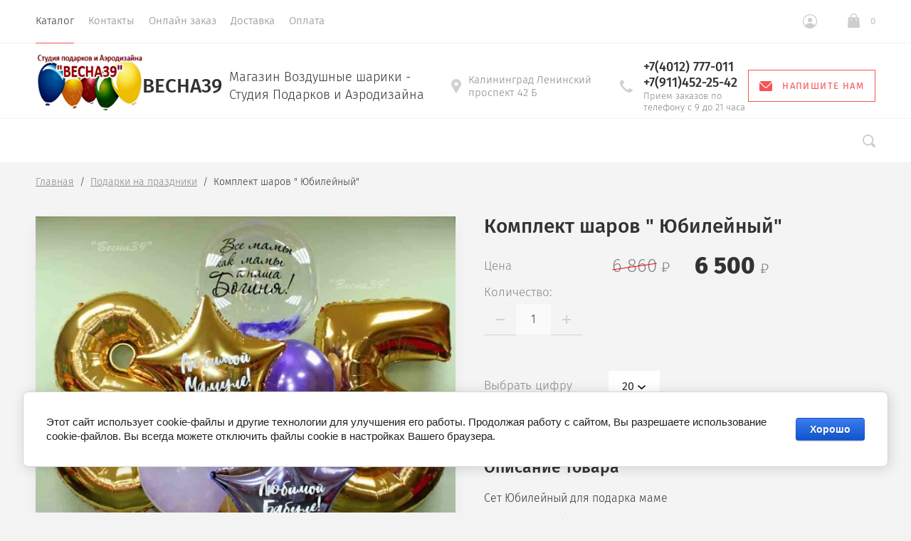

--- FILE ---
content_type: text/html; charset=utf-8
request_url: https://vesna39.ru/magazin/product/set-yubileynyy
body_size: 18178
content:

			<!doctype html>
<html lang="ru">
<head>
	<meta charset="utf-8">
	<meta name="robots" content="" />
	<title>Воздушные шары на Юбилей Маме</title>
<!-- assets.top -->
<meta property="og:title" content="Воздушные шары на Юбилей маме">
<meta name="twitter:title" content="Воздушные шары на Юбилей маме">
<meta property="og:description" content="Воздушные шары на Юбилей маме, с цифрами и поздравлением на шарах">
<meta name="twitter:description" content="Воздушные шары на Юбилей маме, с цифрами и поздравлением на шарах">
<meta property="og:image" content="https://vesna39.ru/thumb/2/GjmA_cclfTZvM6lzNjhN3Q/350r350/d/vozdushnyye_shary_na_yubiley.jpg">
<meta name="twitter:image" content="https://vesna39.ru/thumb/2/GjmA_cclfTZvM6lzNjhN3Q/350r350/d/vozdushnyye_shary_na_yubiley.jpg">
<meta property="og:image:type" content="image/jpeg">
<meta property="og:image:width" content="350">
<meta property="og:image:height" content="350">
<meta property="og:type" content="website">
<meta property="og:url" content="https://vesna39.ru/magazin/product/set-yubileynyy">
<meta property="og:site_name" content="Магазин Воздушные шары и Студия подарка Весна39">
<meta property="fb:admins" content="https://www.facebook.com/Nadezda.Vesna39">
<meta property="fb:pages" content="https://www.facebook.com/StudioVesna39">
<meta property="vk:app_id" content="https://vk.com/vesna39">
<meta name="twitter:site" content="https://twitter.com/vesna391">
<meta name="twitter:card" content="summary">
<!-- /assets.top -->

	<meta name="description" content="Комплект воздушных шаров на Юбилей маме, шарики на 85 лет с цифрами, Красивые воздушные шары в подарок на 85 лет женщине. Воздушные шары для украшения Юбилея. Воздушные шары Калининград">
	<meta name="keywords" content="Воздушные шары на Юбилей, воздушные шары на 85 лет, воздушные шары маме на Юбилей, шарики для украшения Юбилея, Воздушные шары маме с цифпами, воздушные шары Калининград">
	<meta name="SKYPE_TOOLBAR" content="SKYPE_TOOLBAR_PARSER_COMPATIBLE">
	<meta name="viewport" content="width=device-width, initial-scale=1.0, maximum-scale=1.0, user-scalable=no">
	<meta name="format-detection" content="telephone=no">
	<meta http-equiv="x-rim-auto-match" content="none">
			
	<link rel="preload" href="/t/v473/images/theme1/theme.min.css" as="style">
	<link rel="preload" href="/t/v473/images/css/site.addons.scss.css" as="style">
	<link rel="preload" href="/g/libs/jquery/1.10.2/jquery.min.js" as="script">
	
	<!--<link rel="stylesheet" href="/t/v473/images/css/theme.scss.css">-->
    <meta name="google-site-verification" content="ficJpOkO_pof0wV7WBFDbxwI2OVbiD38AHBzgNSFh-Q" />
<meta name="yandex-verification" content="6529fec0978b9bbc" />
<meta name="google-site-verification" content="ficJpOkO_pof0wV7WBFDbxwI2OVbiD38AHBzgNSFh-Q" />
<meta name='wmail-verification' content='c35fc19f815a613bfac14e5ebbd77310' />

            <!-- 46b9544ffa2e5e73c3c971fe2ede35a5 -->
            <script src='/shared/s3/js/lang/ru.js'></script>
            <script src='/shared/s3/js/common.min.js'></script>
        <link rel='stylesheet' type='text/css' href='/shared/s3/css/calendar.css' /><link rel='stylesheet' type='text/css' href='/shared/highslide-4.1.13/highslide.min.css'/>
<script type='text/javascript' src='/shared/highslide-4.1.13/highslide.packed.js'></script>
<script type='text/javascript'>
hs.graphicsDir = '/shared/highslide-4.1.13/graphics/';
hs.outlineType = null;
hs.showCredits = false;
hs.lang={cssDirection:'ltr',loadingText:'Загрузка...',loadingTitle:'Кликните чтобы отменить',focusTitle:'Нажмите чтобы перенести вперёд',fullExpandTitle:'Увеличить',fullExpandText:'Полноэкранный',previousText:'Предыдущий',previousTitle:'Назад (стрелка влево)',nextText:'Далее',nextTitle:'Далее (стрелка вправо)',moveTitle:'Передвинуть',moveText:'Передвинуть',closeText:'Закрыть',closeTitle:'Закрыть (Esc)',resizeTitle:'Восстановить размер',playText:'Слайд-шоу',playTitle:'Слайд-шоу (пробел)',pauseText:'Пауза',pauseTitle:'Приостановить слайд-шоу (пробел)',number:'Изображение %1/%2',restoreTitle:'Нажмите чтобы посмотреть картинку, используйте мышь для перетаскивания. Используйте клавиши вперёд и назад'};</script>
<link rel="icon" href="/favicon.png" type="image/png">

<!--s3_require-->
<link rel="stylesheet" href="/g/basestyle/1.0.1/user/user.css" type="text/css"/>
<link rel="stylesheet" href="/g/basestyle/1.0.1/cookie.message/cookie.message.css" type="text/css"/>
<link rel="stylesheet" href="/g/basestyle/1.0.1/user/user.blue.css" type="text/css"/>
<script type="text/javascript" src="/g/basestyle/1.0.1/user/user.js" async></script>
<link rel="stylesheet" href="/g/basestyle/1.0.1/cookie.message/cookie.message.blue.css" type="text/css"/>
<script type="text/javascript" src="/g/basestyle/1.0.1/cookie.message/cookie.message.js" async></script>
<!--/s3_require-->

	<script src="/g/libs/jquery/1.10.2/jquery.min.js"></script>
		<link rel="stylesheet" href="/g/css/styles_articles_tpl.css">
<meta name="google-site-verification" content="ficJpOkO_pof0wV7WBFDbxwI2OVbiD38AHBzgNSFh-Q" />
<meta name="yandex-verification" content="6529fec0978b9bbc" />
<meta name="google-site-verification" content="ficJpOkO_pof0wV7WBFDbxwI2OVbiD38AHBzgNSFh-Q" />
<meta name='wmail-verification' content='c35fc19f815a613bfac14e5ebbd77310' />

            <!-- 46b9544ffa2e5e73c3c971fe2ede35a5 -->
            <script src='/shared/s3/js/lang/ru.js'></script>
            <script src='/shared/s3/js/common.min.js'></script>
        <link rel='stylesheet' type='text/css' href='/shared/s3/css/calendar.css' /><link rel='stylesheet' type='text/css' href='/shared/highslide-4.1.13/highslide.min.css'/>
<script type='text/javascript' src='/shared/highslide-4.1.13/highslide.packed.js'></script>
<script type='text/javascript'>
hs.graphicsDir = '/shared/highslide-4.1.13/graphics/';
hs.outlineType = null;
hs.showCredits = false;
hs.lang={cssDirection:'ltr',loadingText:'Загрузка...',loadingTitle:'Кликните чтобы отменить',focusTitle:'Нажмите чтобы перенести вперёд',fullExpandTitle:'Увеличить',fullExpandText:'Полноэкранный',previousText:'Предыдущий',previousTitle:'Назад (стрелка влево)',nextText:'Далее',nextTitle:'Далее (стрелка вправо)',moveTitle:'Передвинуть',moveText:'Передвинуть',closeText:'Закрыть',closeTitle:'Закрыть (Esc)',resizeTitle:'Восстановить размер',playText:'Слайд-шоу',playTitle:'Слайд-шоу (пробел)',pauseText:'Пауза',pauseTitle:'Приостановить слайд-шоу (пробел)',number:'Изображение %1/%2',restoreTitle:'Нажмите чтобы посмотреть картинку, используйте мышь для перетаскивания. Используйте клавиши вперёд и назад'};</script>
<link rel="icon" href="/favicon.png" type="image/png">

<!--s3_require-->
<link rel="stylesheet" href="/g/basestyle/1.0.1/user/user.css" type="text/css"/>
<link rel="stylesheet" href="/g/basestyle/1.0.1/cookie.message/cookie.message.css" type="text/css"/>
<link rel="stylesheet" href="/g/basestyle/1.0.1/user/user.blue.css" type="text/css"/>
<script type="text/javascript" src="/g/basestyle/1.0.1/user/user.js" async></script>
<link rel="stylesheet" href="/g/basestyle/1.0.1/cookie.message/cookie.message.blue.css" type="text/css"/>
<script type="text/javascript" src="/g/basestyle/1.0.1/cookie.message/cookie.message.js" async></script>
<!--/s3_require-->
				
		
		
		
			<link rel="stylesheet" type="text/css" href="/g/shop2v2/default/css/theme.less.css">		
			<script type="text/javascript" src="/g/printme.js"></script>
		<script type="text/javascript" src="/g/shop2v2/default/js/tpl.js"></script>
		<script type="text/javascript" src="/g/shop2v2/default/js/baron.min.js"></script>
		
			<script type="text/javascript" src="/g/shop2v2/default/js/shop2.2.js"></script>
		
	<script type="text/javascript">shop2.init({"productRefs": {"293519686":{"vybrat_cifru":{"94966206":["342562886"]}}},"apiHash": {"getPromoProducts":"c03d5eef3f105cf411247efd0d1593fe","getSearchMatches":"b53ef3eb29ffcd4df109481b560de1c4","getFolderCustomFields":"e06ed727a23ec67c645818d7a476aa41","getProductListItem":"e81780c8fca6987f6fe17600597a00c4","cartAddItem":"a65c9110674ffc1ec00847cf4f0a3d24","cartRemoveItem":"4d314e12b6bf20e78eeeb50940980e39","cartUpdate":"eda149d11bd05379bcfb4298b0bd70d8","cartRemoveCoupon":"70a5e2cc18863ebf03df3af7ceaafc3d","cartAddCoupon":"27f97c7c376b51aa3f4059aaf4dec1a2","deliveryCalc":"be117f9d888144c296849518f762e44c","printOrder":"2c28ea5a100824b5977cfa4b080bfb96","cancelOrder":"6de86836791bfe7c10f8e0314a0e1c01","cancelOrderNotify":"64fa3f065ffe376a20431e6f09f876ae","repeatOrder":"3ba1bf2be86233433e97b74ce0a3f46f","paymentMethods":"05e15104ad84d072e7f934dcfdff8cb4","compare":"62c16b8c38419dd10e13bc818fc7f536"},"hash": null,"verId": 474533,"mode": "product","step": "","uri": "/magazin","IMAGES_DIR": "/d/","my": {"show_sections":true,"lazy_load_subpages":false,"new_alias":"New!","special_alias":"Sale!","price_fa_rouble":true,"buy_alias":"\u0412 \u043a\u043e\u0440\u0437\u0438\u043d\u0443","show_rating_sort":true,"hide_article":true},"shop2_cart_order_payments": 3,"cf_margin_price_enabled": 0,"maps_yandex_key":"","maps_google_key":""});</script>
<style type="text/css">.product-item-thumb {width: 312px;}.product-item-thumb .product-image, .product-item-simple .product-image {height: 312px;width: 312px;}.product-item-thumb .product-amount .amount-title {width: 216px;}.product-item-thumb .product-price {width: 262px;}.shop2-product .product-side-l {width: 200px;}.shop2-product .product-image {height: 190px;width: 200px;}.shop2-product .product-thumbnails li {width: 56px;height: 56px;}</style>
		<!--<script src="/t/v473/images/plugins.global.js"></script>-->
	
	<link rel="stylesheet" href="/t/v473/images/css/site.addons.scss.css">
	
        <link rel="stylesheet" href="/t/v473/images/theme1/theme.min.css">
	<script src="/g/libs/equalheightresponsive/1.6/equalheightresponsive.min.js" charset="utf-8"></script>
 
    <script>
  (function(i,s,o,g,r,a,m){i['GoogleAnalyticsObject']=r;i[r]=i[r]||function(){
  (i[r].q=i[r].q||[]).push(arguments)},i[r].l=1*new Date();a=s.createElement(o),
  m=s.getElementsByTagName(o)[0];a.async=1;a.src=g;m.parentNode.insertBefore(a,m)
  })(window,document,'script','https://www.google-analytics.com/analytics.js','ga');

  ga('create', 'UA-69821524-1', 'auto');
  ga('send', 'pageview');

     </script>
     
     
     
     
     
     	<script>
     	
     		window.setTimeout(function() {
			    $('.header_bottom').removeClass('page_load_styles');
			}, 4000);
			
			$(function(){
		      $('.tiles_wrap__left .tile_in_wrap').equalHeightResponsive();
		    });
 			
     		
     		
     	</script>
     
     
     
     <link rel="stylesheet" href="/t/v473/images/css/site_addons.scss.css">
</head>
<body>
	
	<div class="site-wrapper st-container" id="st-container">
		<div class="site_wrap_in ">
		<header role="banner" class="site-header">
			<div class="header_top">
				<div class="header_top__left_wrap">
											<nav class="menu-top-wrapper">
							<ul class="menu-top menu flex-menu"><li class="opened active"><a href="/" >Каталог</a></li><li><a href="/kontakty" >Контакты</a></li><li><a href="/mailus" >Онлайн заказ</a></li><li><a href="/dostavka-podarkov" >Доставка</a></li><li><a href="/oplata" >Оплата</a></li></ul>      
						</nav>    
										<div data-effect="st-effect-1" class="button">
						<div></div>
						<div></div>
						<div></div>
					</div>
				</div>
				<div class="header_top__right_wrap">
					<div class="shop2-block login-form">
	<div class="block-title">
		<span>&nbsp;</span>
	</div>
	<div class="block-body">
					<form method="post" action="/users">
				<strong>Кабинет</strong>
				<input type="hidden" name="mode" value="login" />
				<div class="row">
					<label class="field text"><input type="text" placeholder="Логин" name="login" id="login" tabindex="1" value="" /></label>
				</div>
				<div class="row">
					<label class="field password"><input type="password" placeholder="Пароль" name="password" id="password" tabindex="2" value="" /></label>
				</div>
				<div class="button-wrap"><button type="submit" class="signin-btn" tabindex="3">Войти</button></div>
			<re-captcha data-captcha="recaptcha"
     data-name="captcha"
     data-sitekey="6LcNwrMcAAAAAOCVMf8ZlES6oZipbnEgI-K9C8ld"
     data-lang="ru"
     data-rsize="invisible"
     data-type="image"
     data-theme="light"></re-captcha></form>
			<div class="clear-container"></div>
			<p>
				<a href="/users/register" class="register">Регистрация</a>
				<a href="/users/forgot_password" class="forgot">Забыли пароль?</a>
			</p>
						<div class="g-auth__row g-auth__social-min">
								



				
						<div class="g-form-field__title"><b>Также Вы можете войти через:</b></div>
			<div class="g-social">
																												<div class="g-social__row">
								<a href="/users/hauth/start/vkontakte?return_url=/magazin/product/set-yubileynyy" class="g-social__item g-social__item--vk-large" rel="nofollow">Vkontakte</a>
							</div>
																
			</div>
			
		
	
			<div class="g-auth__personal-note">
									
			
							Я выражаю <a href="/users/agreement" target="_blank">согласие на передачу и обработку персональных данных</a> в соответствии с <a href="/users/policy" target="_blank">политикой конфиденциальности</a>
					</div>
				</div>
						</div>
</div>				<div class="cart-wrapper">
					<div class="cart-block-btn   "><span class="cart-total-amount">0</span></div>
											<div class="cart-block-in">
							<div class="cart-in empty" id="shop2-cart-preview">
	<div class="cart-block">
		<div class="cart_title2">Корзина</div>
		<ul></ul>
		<div class="information-cart">
			<div class="information-cart-in">
				<div class="cart-total-amount"><div class="title">Товаров:</div><span>0</span></div>
				<div class="cart-total-sum"><div class="title">На сумму:</div>0 <span class="rouble"></span></div>
			</div>
		</div>
		<div class="cart-block-bot">
			<a href="/magazin/cart" id="shop2-cart-preview" class="cart-link btn-variant1">Оформить</a>
			<a href="/magazin?mode=cart&action=cleanup" class="remove-all-cart-poruduct">Очистить</a>
		</div>
	</div>
</div>						</div>
									</div>
			</div>
		</div>

		<div class="header_middle">
			<div class="header_middle__left_wrap">
				<a class="logo-top" href="//vesna39.ru">
										<img style="margin-bottom: 10px;" src=/thumb/2/xgorPmetooLyc3kLDLs1RA/150r295/d/vesna39_logo.png  alt="">
										<div class="name">Весна39</div>
					<div class="activity">Магазин Воздушные шарики - Студия Подарков и Аэродизайна</div>
				</a>
			</div>
			<div class="header_middle__right_wrap">
				<div class="contacts_wrap">
									<div class="address">
					<svg 
						xmlns="http://www.w3.org/2000/svg"
						xmlns:xlink="http://www.w3.org/1999/xlink"
						width="14px" height="20px">
						<path fill-rule="evenodd"  fill="rgb(209, 209, 209)"
						d="M7.001,0.000 C3.141,0.000 -0.000,3.085 -0.000,6.876 C-0.000,8.029 0.299,9.169 0.864,10.181 C0.875,10.205 0.887,10.229 0.900,10.252 L6.449,19.688 C6.563,19.881 6.773,20.000 7.000,20.000 C7.227,20.000 7.438,19.881 7.551,19.688 L13.100,10.252 C13.113,10.230 13.124,10.209 13.133,10.186 C13.701,9.173 14.000,8.029 14.000,6.876 C14.000,3.085 10.860,0.000 7.001,0.000 ZM7.001,9.375 C5.594,9.375 4.454,8.256 4.454,6.876 C4.454,5.494 5.594,4.375 7.001,4.375 C8.408,4.375 9.546,5.494 9.546,6.876 C9.546,8.256 8.408,9.375 7.001,9.375 Z"/>
					</svg>
					<div>Калининград Ленинский проспект 42 Б</div>
				</div>
													<div class="phone">
						<svg 
							xmlns="http://www.w3.org/2000/svg"
							xmlns:xlink="http://www.w3.org/1999/xlink"
							width="18px" height="18px">
							<path fill-rule="evenodd"  fill="rgb(209, 209, 209)"
							d="M17.980,14.516 C17.942,14.365 17.844,14.237 17.707,14.161 L13.857,12.018 C13.612,11.882 13.303,11.947 13.135,12.171 C11.869,13.852 11.479,14.279 10.851,14.285 C9.449,14.285 3.708,8.531 3.708,7.134 C3.717,6.531 4.142,6.132 5.823,4.865 C6.048,4.696 6.113,4.388 5.977,4.143 L3.833,0.292 C3.758,0.157 3.629,0.057 3.478,0.020 C3.327,-0.018 3.168,0.009 3.037,0.094 C2.121,0.683 -0.007,2.260 -0.007,4.135 L-0.007,4.214 C-0.010,5.309 -0.020,8.220 4.878,13.116 C9.763,18.001 12.721,18.001 13.694,18.001 L13.863,18.001 C15.736,18.001 17.314,15.873 17.906,14.958 C17.991,14.827 18.017,14.667 17.980,14.516 Z"/>
						</svg>
						<div class="phone_in">
															<a href="tel:+7(4012) 777-011"><span>+7(4012) 777-011</span></a>
															<a href="tel:+7(911)452-25-42"><span>+7(911)452-25-42</span></a>
														<div class="free_call">Прием заказов по телефону с 9 до 21 часа</div>
						</div>
						
					</div>
						<a href="#" class="callback">
			<svg 
			xmlns="http://www.w3.org/2000/svg"
			xmlns:xlink="http://www.w3.org/1999/xlink"
			width="18px" height="14px">
			<path fill-rule="evenodd" d="M16.313,14.000 L1.688,14.000 C0.757,14.000 -0.000,13.246 -0.000,12.320 L-0.000,1.985 L6.782,8.691 L6.848,8.748 C7.519,9.245 8.141,9.576 9.000,9.576 C9.861,9.576 10.484,9.243 11.154,8.743 L18.000,1.983 L18.000,12.320 C18.000,13.246 17.243,14.000 16.313,14.000 ZM9.000,8.344 C8.542,8.344 8.191,8.202 7.622,7.785 L0.383,0.627 C0.693,0.247 1.159,-0.000 1.688,-0.000 L16.313,-0.000 C16.840,-0.000 17.307,0.247 17.617,0.627 L10.379,7.782 C9.810,8.202 9.459,8.344 9.000,8.344 Z"/>
		</svg>
		<div>Напишите нам</div>
	</a>
	
				</div>
						<div class="form_wrap_fixed">
			<div class="form_in">
				<div class="close_form">
					<div></div>
					<div></div>
				</div>
				<div class="form_inputs_wrap">
					<div class="form_wrap_in">
						<div class="tpl-anketa" data-api-url="/-/x-api/v1/public/?method=form/postform&param[form_id]=7590406" data-api-type="form">
	<div class="title">Напишите нам</div>			<form method="post" action="/" data-s3-anketa-id="7590406">
		<input type="hidden" name="params[placeholdered_fields]" value="1" />
		<input type="hidden" name="form_id" value="7590406">
		<input type="hidden" name="tpl" value="global:form.minimal-2.2.74.tpl">
									        <div class="tpl-field type-text field-required">
                                          <div class="field-value">
                                    <input required  type="text" size="30" maxlength="100" value="" name="d[0]" placeholder="Имя *" />
	            	            	          </div>
	        </div>
	        						        <div class="tpl-field type-text field-required">
                                          <div class="field-value">
                                    <input required  type="text" size="30" maxlength="100" value="" name="d[1]" placeholder="E-mail *" />
	            	            	          </div>
	        </div>
	        						        <div class="tpl-field type-text field-required">
                                          <div class="field-value">
                                    <input required  type="text" size="30" maxlength="100" value="" name="d[2]" placeholder="Телефон *" />
	            	            	          </div>
	        </div>
	        						        <div class="tpl-field type-textarea">
                                          <div class="field-value">
                  	            	<textarea  cols="50" rows="7" name="d[3]" placeholder="Сообщение"></textarea>
	            	            	          </div>
	        </div>
	        		
		
		<div class="tpl-field tpl-field-button">
			<button type="submit" class="tpl-form-button">Отправить</button>
		</div>

		<re-captcha data-captcha="recaptcha"
     data-name="captcha"
     data-sitekey="6LcNwrMcAAAAAOCVMf8ZlES6oZipbnEgI-K9C8ld"
     data-lang="ru"
     data-rsize="invisible"
     data-type="image"
     data-theme="light"></re-captcha></form>
					</div>
					</div>
				</div>
			</div>
		</div>
	</div>
</div>
<div class="header_bottom page_load_styles">
	<div class="header_bottom__left_wrap">
		<nav class="st-menu st-effect-1">
			<div class="header_top">
				<div class="header_top__left_wrap">
					<div class="menu_closer">
						<div></div>
						<div></div>
						<div></div>
					</div>
				</div>
				<div class="header_top__right_wrap">
					<div class="flex_fix_wrapper">
						<div class="shop2-block login-form">
	<div class="block-title">
		<span>&nbsp;</span>
	</div>
	<div class="block-body">
					<form method="post" action="/users">
				<strong>Кабинет</strong>
				<input type="hidden" name="mode" value="login" />
				<div class="row">
					<label class="field text"><input type="text" placeholder="Логин" name="login" id="login" tabindex="1" value="" /></label>
				</div>
				<div class="row">
					<label class="field password"><input type="password" placeholder="Пароль" name="password" id="password" tabindex="2" value="" /></label>
				</div>
				<div class="button-wrap"><button type="submit" class="signin-btn" tabindex="3">Войти</button></div>
			<re-captcha data-captcha="recaptcha"
     data-name="captcha"
     data-sitekey="6LcNwrMcAAAAAOCVMf8ZlES6oZipbnEgI-K9C8ld"
     data-lang="ru"
     data-rsize="invisible"
     data-type="image"
     data-theme="light"></re-captcha></form>
			<div class="clear-container"></div>
			<p>
				<a href="/users/register" class="register">Регистрация</a>
				<a href="/users/forgot_password" class="forgot">Забыли пароль?</a>
			</p>
						<div class="g-auth__row g-auth__social-min">
								



				
						<div class="g-form-field__title"><b>Также Вы можете войти через:</b></div>
			<div class="g-social">
																												<div class="g-social__row">
								<a href="/users/hauth/start/vkontakte?return_url=/magazin/product/set-yubileynyy" class="g-social__item g-social__item--vk-large" rel="nofollow">Vkontakte</a>
							</div>
																
			</div>
			
		
	
			<div class="g-auth__personal-note">
									
			
							Я выражаю <a href="/users/agreement" target="_blank">согласие на передачу и обработку персональных данных</a> в соответствии с <a href="/users/policy" target="_blank">политикой конфиденциальности</a>
					</div>
				</div>
						</div>
</div>						<div class="menu_closer"></div>
					</div>
				</div>
			</div>
			 
			
			
							<ul class="menu-top clearfix">
															
											<li class="has-child"><a class="menu_link" href="/magazin/folder/podarki-na-den-rozhdeniya">Наборы шаров на День рождения!</a>
																													
										
																							<ul class="level-2 folderEmpty">
																	
																								
																	<li ><a href="/magazin/folder/podarok-muzhchine">для Мужчины</a>
										
										
																							</li>
																							
																	<li ><a href="/magazin/folder/podarok-zhenshchine">для Женщины</a>
										
										
																							</li>
																							
																	<li ><a href="/magazin/folder/devushke">для Девушки</a>
										
										
																							</li>
																							
																	<li class="has-child"><a href="/magazin/folder/podarki-dlya-detey">для Детей</a>
										
										
																							<ul class="level-3 folderEmpty">
																								
																	<li ><a href="/magazin/folder/dlya-devochki">Девочке</a>
										
										
																							</li>
																							
																	<li ><a href="/magazin/folder/dlya-malchika">Мальчику</a>
										
										
																							</li>
																							
																	<li ><a href="/magazin/folder/vybor-geroya">выбор Героя</a>
										
										
																							</li>
															</ul></li>
															</ul></li>
																							
											<li class=""><a class="menu_link" href="/magazin/folder/podarki-na-14-fevralya">14 февраля Воздушные шары</a>
																													
										
																							</li>
																							
											<li class=""><a class="menu_link" href="/magazin/folder/na-23-fevralya">Воздушные шары на 23 февраля</a>
																													
										
																							</li>
																							
											<li class="has-child"><a class="menu_link" href="/magazin/folder/gelievye-shariki">Гелиевые шары</a>
																													
										
																							<ul class="level-2 folderEmpty">
																	
																								
																	<li ><a href="/magazin/folder/svetoshariki">Светящиеся шары</a>
										
										
																							</li>
															</ul></li>
																							
											<li class=""><a class="menu_link" href="/magazin/folder/tsvety-i-bukety">Цветы и Букеты из шаров</a>
																													
										
																							</li>
																							
											<li class=""><a class="menu_link" href="/magazin/folder/figury-iz-vozdushnyh-sharov">Фигуры из шаров</a>
																													
										
																							</li>
																							
											<li class=""><a class="menu_link" href="/magazin/folder/oblako-sharov">Фонтаны из шаров</a>
																													
										
																							</li>
																							
											<li class=""><a class="menu_link" href="/magazin/folder/falgirovannye-shariki">Фольгированные шарики</a>
																													
										
																							</li>
																							
											<li class="has-child"><a class="menu_link" href="/magazin/folder/vypiska-iz-rod-doma">Шарики на Выписку из род дома</a>
																													
										
																							<ul class="level-2 folderEmpty">
																	
																								
																	<li ><a href="/magazin/folder/ukrashenie-avto">Украшение Авто шариками</a>
										
										
																							</li>
																							
																	<li ><a href="/magazin/folder/nakleyki-dlya-avto-na-vypisku">Наклейки для авто на выписку</a>
										
										
																							</li>
															</ul></li>
																							
											<li class=""><a class="menu_link" href="/magazin/folder/korobki">Коробка с шариками Сюрприз</a>
																													
										
																							</li>
																							
											<li class=""><a class="menu_link" href="/magazin/folder/oformlyaem-svadby">Оформление Свадьбы</a>
																													
										
																							</li>
																							
											<li class="has-child"><a class="menu_link" href="/magazin/folder/cifry-iz-vozdushnyh-sharov">Шары Цифры</a>
																													
										
																							<ul class="level-2 folderEmpty">
																	
																								
																	<li ><a href="/magazin/folder/tsifry-i-bukvy-iz-sharov">Цифры и Буквы из шаров</a>
										
										
																							</li>
																							
																	<li ><a href="/magazin/folder/tsifry-i-bukvy-iz-folgi">Шары цифры фольга</a>
										
										
																							</li>
															</ul></li>
																							
											<li class="has-child"><a class="menu_link" href="/magazin/folder/podarki">Подарки на праздники</a>
																													
										
																							<ul class="level-2 folderEmpty">
																	
																								
																	<li ><a href="/magazin/folder/uchitelyu">Шарики для Учителя</a>
										
										
																							</li>
																							
																	<li ><a href="/magazin/folder/kitayskie-nebesnye-fonariki">Китайские фонарики</a>
										
										
																							</li>
															</ul></li>
																							
											<li class="has-child"><a class="menu_link" href="/magazin/folder/korporativnoe-i-ulichnoe-oformlenie">Оформление шарами</a>
																													
										
																							<ul class="level-2 folderEmpty">
																	
																								
																	<li ><a href="/oformleniye-vypusknogo-v-shkole">Выпускной в школе</a>
										
										
																							</li>
																							
																	<li ><a href="/magazin/folder/girlyandy-i-arki-iz-sharov">Гирлянды и Арки из воздушных шаров</a>
										
										
																							</li>
																							
																	<li ><a href="/magazin/folder/fotozony">Фотозоны</a>
										
										
																							</li>
																							
																	<li ><a href="/magazin-1">Шарики на Девичник</a>
										
										
																							</li>
																							
																	<li ><a href="/magazin/folder/detskie-prazdniki">Детские праздники</a>
										
										
																							</li>
																							
																	<li ><a href="/oformleniye-vypusknogo-v-detskom-sadu">Выпускной в Детском саду</a>
										
										
																							</li>
															</ul></li>
																							
											<li class=""><a class="menu_link" href="/magazin/folder/logotipy-i-nadpisi-na-sharakh">Шары с Логотипом и Надписью</a>
																													
										
																							</li>
																							
											<li class=""><a class="menu_link" href="/magazin/folder/bolshiye-shary">Большие шары</a>
																													
										
										
					</li></ul>
					
											
		</nav> 
	</div>
	<div class="header_bottom__right_wrap">
		<div class="form_wrapper">
				<div class="form_opener"></div>
				<form action="/search" class="search_form" method="get">
					<input name="search" type="text"  class="search-text" onBlur="this.value=this.value==''?'Поиск по сайту':this.value;" onFocus="this.value=this.value=='Поиск по сайту'?'':this.value;" value="Поиск по сайту" />
					<input type="submit" class="search-button" value="" />
					<a href="#" class="big_opener"></a>
				<re-captcha data-captcha="recaptcha"
     data-name="captcha"
     data-sitekey="6LcNwrMcAAAAAOCVMf8ZlES6oZipbnEgI-K9C8ld"
     data-lang="ru"
     data-rsize="invisible"
     data-type="image"
     data-theme="light"></re-captcha></form> 
				
				
					
    
<div class="shop2-block search-form ">
	<div class="block_title">
		<strong>Расширенный поиск</strong>
	</div>
	<div class="block-body">
		<form action="/magazin/search" enctype="multipart/form-data">
			<input type="hidden" name="sort_by" value=""/>
			
							<div class="row">
					<div class="row-title">Цена </div>
					<div class="price_wrap">
						<label><span>от</span><input name="s[price][min]" type="text" size="5" class="small" value="" /></label>
					<label><span>до</span><input name="s[price][max]" type="text" size="5" class="small" value="" /></label>
					</div>
				</div>
			
							<div class="row">
					<label class="row-title" for="shop2-name">Название:</label>
					<input type="text" name="s[name]" size="20" id="shop2-name" value="" />
				</div>
			
			
							<div class="row">
					<label class="row-title" for="shop2-text">Текст:</label>
					<input type="text" name="search_text" size="20" id="shop2-text"  value="" />
				</div>
			
			
							<div class="row">
					<div class="row-title">Выберите категорию:</div>
					<select name="s[folder_id]" id="s[folder_id]">
						<option value="">Все</option>
																											                            <option value="238804406" >
	                                 Наборы шаров на День рождения!
	                            </option>
	                        														                            <option value="238617806" >
	                                &raquo; для Мужчины
	                            </option>
	                        														                            <option value="238897806" >
	                                &raquo; для Женщины
	                            </option>
	                        														                            <option value="237337806" >
	                                &raquo; для Девушки
	                            </option>
	                        														                            <option value="239166606" >
	                                &raquo; для Детей
	                            </option>
	                        														                            <option value="293447100" >
	                                &raquo;&raquo; Девочке
	                            </option>
	                        														                            <option value="293444900" >
	                                &raquo;&raquo; Мальчику
	                            </option>
	                        														                            <option value="293491500" >
	                                &raquo;&raquo; выбор Героя
	                            </option>
	                        														                            <option value="237335606" >
	                                 14 февраля Воздушные шары
	                            </option>
	                        														                            <option value="237335806" >
	                                 Воздушные шары на 23 февраля
	                            </option>
	                        														                            <option value="237333806" >
	                                 Гелиевые шары
	                            </option>
	                        														                            <option value="237338406" >
	                                &raquo; Светящиеся шары
	                            </option>
	                        														                            <option value="372966006" >
	                                 Цветы и Букеты из шаров
	                            </option>
	                        														                            <option value="237333006" >
	                                 Фигуры из шаров
	                            </option>
	                        														                            <option value="237335406" >
	                                 Фонтаны из шаров
	                            </option>
	                        														                            <option value="237333406" >
	                                 Фольгированные шарики
	                            </option>
	                        														                            <option value="237339806" >
	                                 Шарики на Выписку из род дома
	                            </option>
	                        														                            <option value="237340006" >
	                                &raquo; Украшение Авто шариками
	                            </option>
	                        														                            <option value="237338806" >
	                                &raquo; Наклейки для авто на выписку
	                            </option>
	                        														                            <option value="224453500" >
	                                 Коробка с шариками Сюрприз
	                            </option>
	                        														                            <option value="237334206" >
	                                 Оформление Свадьбы
	                            </option>
	                        														                            <option value="237338206" >
	                                 Шары Цифры
	                            </option>
	                        														                            <option value="377627206" >
	                                &raquo; Цифры и Буквы из шаров
	                            </option>
	                        														                            <option value="377875206" >
	                                &raquo; Шары цифры фольга
	                            </option>
	                        														                            <option value="237334806" >
	                                 Подарки на праздники
	                            </option>
	                        														                            <option value="90058504" >
	                                &raquo; Шарики для Учителя
	                            </option>
	                        														                            <option value="237334606" >
	                                &raquo; Китайские фонарики
	                            </option>
	                        														                            <option value="237339606" >
	                                 Оформление шарами
	                            </option>
	                        														                            <option value="237336406" >
	                                &raquo; Выпускной в школе
	                            </option>
	                        														                            <option value="378922206" >
	                                &raquo; Гирлянды и Арки из воздушных шаров
	                            </option>
	                        														                            <option value="164245486" >
	                                &raquo; Фотозоны
	                            </option>
	                        														                            <option value="51304101" >
	                                &raquo; Шарики на Девичник
	                            </option>
	                        														                            <option value="237339406" >
	                                &raquo; Детские праздники
	                            </option>
	                        														                            <option value="237336606" >
	                                &raquo; Выпускной в Детском саду
	                            </option>
	                        														                            <option value="237337206" >
	                                 Шары с Логотипом и Надписью
	                            </option>
	                        														                            <option value="237336206" >
	                                 Большие шары
	                            </option>
	                        											</select>
				</div>
						

						<div id="shop2_search_global_fields">
				
							</div>
						
			
							<div class="row">
					<div class="row-title">Новинка:</div>
					<select name="s[new]">
						<option value="">Все</option>
	                    <option value="1">да</option>
	                    <option value="0">нет</option>
					</select>
				</div>
			
							<div class="row">
					<div class="row-title">Спецпредложение:</div>
					<select name="s[special]">
						<option value="">Все</option>
	                    <option value="1">да</option>
	                    <option value="0">нет</option>
					</select>
				</div>
			
							<div class="row">
					<div class="row-title">Результатов на странице:</div>
					<select name="s[products_per_page]">
									            				            				            <option value="5">5</option>
			            				            				            <option value="20">20</option>
			            				            				            <option value="35">35</option>
			            				            				            <option value="50">50</option>
			            				            				            <option value="65">65</option>
			            				            				            <option value="80">80</option>
			            				            				            <option value="95">95</option>
			            					</select>
				</div>
						<div id="shop2_search_custom_fields"></div>
			<div class="row_submit">
				<button type="submit" class="search-btn">Показать</button>
			</div>
			
		<re-captcha data-captcha="recaptcha"
     data-name="captcha"
     data-sitekey="6LcNwrMcAAAAAOCVMf8ZlES6oZipbnEgI-K9C8ld"
     data-lang="ru"
     data-rsize="invisible"
     data-type="image"
     data-theme="light"></re-captcha></form>
		<div class="clear-container"></div>
	</div>
</div><!-- Search Form -->		</div>
	</div>
</div>
</header>

<div class="content-wrapper clear-self ">
	
<div class="site-path" data-url="/"><a href="/">Главная</a>  /  <a href="/magazin/folder/podarki">Подарки на праздники</a>  /  Комплект шаров " Юбилейный"</div>		    
	<div class="content_in_wrap">
		
				
		<main role="main" class="main centered">
			<div class="content">
				<div class="content-inner">
						
		<div class="shop2-cookies-disabled shop2-warning hide"></div>
			
	
	
		
							
			
							
			
							
			
		
					

<form 
	method="post" 
	action="/magazin?mode=cart&amp;action=add" 
	accept-charset="utf-8"
	class="shop2-product">

	<input type="hidden" name="kind_id" value="342562886"/>
	<input type="hidden" name="product_id" value="293519686"/>
	<input type="hidden" name="meta" value='{&quot;vybrat_cifru&quot;:[&quot;94966206&quot;,&quot;95004206&quot;,&quot;95005206&quot;,&quot;95006206&quot;,&quot;95007206&quot;,&quot;95008206&quot;,&quot;95009206&quot;,&quot;95010206&quot;,&quot;95011206&quot;,&quot;103503606&quot;,&quot;103504606&quot;,&quot;103505606&quot;,&quot;103506606&quot;,&quot;103507606&quot;,&quot;103508606&quot;,&quot;103509606&quot;]}'/>
	<div class="product-side-l">
		
		<div class="product-image">
							<a href="/d/vozdushnyye_shary_na_yubiley.jpg" class="product-image-a">
				  <img src="/thumb/2/QcoYI_TcxD_wKokRksYSbQ/730r730/d/vozdushnyye_shary_na_yubiley.jpg "  />
				</a>
													<div class="verticalMiddle"></div>
			            		</div>
			</div>
	<div class="product-side-r">
									<h1 class="product_name no-raiting">Комплект шаров " Юбилейный"</h1>
					
			
			<div class="form-add">
				<span class="price">Цена</span>
				<div class="product-price">
						
		
	<div class="price-old "><span>
		<strong>6&nbsp;860</strong>
					 <span class="rouble"></span> 			</span></div>

							<div class="price-current">
		<strong>6&nbsp;500</strong> <div class="rouble"></div>			</div>
				</div>
				
				
				
	<div class="product-amount">
					<div class="amount-title">Количество:</div>
							<div class="shop2-product-amount">
				<button type="button" class="amount-minus">&#8722;</button><input type="text" name="amount" data-kind="342562886"  data-min="1" data-multiplicity="" maxlength="4" value="1" /><button type="button" class="amount-plus">&#43;</button>
			</div>
						</div>
				
				
			</div>
					

		<div class="product-details">

			
 
  
   <div class="shop2-product-options"><div class="odd type-multiselect"><div class="option_name">Выбрать цифру</div><div class="option_value"><div class="select-wrap"><select name="vybrat_cifru" class="additional-cart-params select"><option value="Выбрать цифру: 20" selected="selected">20</option><option value="Выбрать цифру: 25">25</option><option value="Выбрать цифру: 30">30</option><option value="Выбрать цифру: 35">35</option><option value="Выбрать цифру: 40">40</option><option value="Выбрать цифру: 45">45</option><option value="Выбрать цифру: 50">50</option><option value="Выбрать цифру: 55">55</option><option value="Выбрать цифру: 60">60</option><option value="Выбрать цифру: 65">65</option><option value="Выбрать цифру: 70">70</option><option value="Выбрать цифру: 75">75</option><option value="Выбрать цифру: 80">80</option><option value="Выбрать цифру: 85">85</option><option value="Выбрать цифру: 90">90</option><option value="Выбрать цифру: 95">95</option></select></div></div></div></div>
  
			<div class="product-compare">
			<label>
				<input type="checkbox" value="342562886"/>
				Сравнить
			</label>
		</div>
		
 

			
			<div class="shop2-clear-container"></div>
		</div>
							<div class="anonce_wrap">
				<div class="anonce_title">Описание товара</div>
		        <div class="product_anonce">
		            Сет Юбилейный для подарка маме<br />
1. Два шара цифры 102 см цвет золото <br />
2. Два шара в форме Сердца 45 см с Индивидуальной надписью(время полета примерно 3 дня)<br />
3. Прозрачный шар Баблс 45 см с Пёрышками внутри и Вашим текстом<br />
4. Девять шаров с выбором цвета<br />
Гелиевые шарики обработаны Hi-Float для увеличения времени полёта
		        </div>
	        </div>
        		<div class="buy_btn">
			
			<button class="shop2-product-btn type-3 buy" type="submit">
			В корзину
		</button>
	

<input type="hidden" value="Комплект шаров &quot; Юбилейный&quot;" name="product_name" />
<input type="hidden" value="https://vesna39.ru/magazin/product/set-yubileynyy" name="product_link" />			<div class="buy_one_click"><a href="#">купить в 1 клик</a></div>
		</div>
											<div class="share_wrapper">
			<div class="share_title">Поделиться</div>
			<script src="https://yastatic.net/share2/share.js"></script>
<div class="ya-share2" data-curtain data-shape="round" data-services="vkontakte,facebook,twitter"></div>
</div>
			</div>
	<div class="shop2-clear-container"></div>
<re-captcha data-captcha="recaptcha"
     data-name="captcha"
     data-sitekey="6LcNwrMcAAAAAOCVMf8ZlES6oZipbnEgI-K9C8ld"
     data-lang="ru"
     data-rsize="invisible"
     data-type="image"
     data-theme="light"></re-captcha></form><!-- Product -->

	



	<div class="shop-product-tabulation" id="product_tabs">
					<ul class="shop-product-tabs">
				<li class="active-tab"><a href="#shop2-tabs-1">Параметры</a></li><li ><a href="#shop2-tabs-2">Описание</a></li><li ><a href="#shop2-tabs-4">Отзывы</a></li>
			</ul>

						<div class="shop-product-desc">
				
								<div class="desc-area active-area" id="shop2-tabs-1">
					<table class="shop2-product-params"><tr class="even"><th>Выбрать цифру</th><td>20 / 25 / 30 / 35 / 40 / 45 / 50 / 55 / 60 / 65 / 70 / 75 / 80 / 85 / 90 / 95</td></tr></table>
					<div class="shop2-clear-container"></div>
				</div>
				
								<div class="desc-area " id="shop2-tabs-2">
					<div><span style="font-size:13pt;">Сет Юбилейный<br />
1. Два шара цифры 102 см цвет золото&nbsp;<br />
2. Два шара в форме Сердца 45 см с Индивидуальной надписью(время полета примерно 3 дня)<br />
3. Прозрачный шар Баблс 45 см с Пёрышками внутри и Вашим текстом<br />
4. Девять шаров с выбором цвета</span></div>

<div><span style="font-size:13pt;">Все шарики обработаны Hi-Float для увеличения времени полёта</span></div>

<div><span style="font-size:13pt;">\</span></div>

<div>&nbsp;</div>
					<div class="shop2-clear-container"></div>
				</div>
								
								
									<div class="desc-area review-desc " id="shop2-tabs-4">
						<div class="comments">
	
	
	
			    
		
			<div class="tpl-block-header">Оставьте отзыв</div>

			<div class="tpl-info">
				Заполните обязательные поля <span class="tpl-required">*</span>.
			</div>

			<form action="" method="post" class="tpl-form comments-form">
															<input type="hidden" name="comment_id" value="" />
														 

						<div class="tpl-field">
							<label class="tpl-title" for="d[1]">
								Имя:
																	<span class="tpl-required">*</span>
																							</label>
							
							<div class="tpl-value">
																	<input type="text" size="40" name="author_name" maxlength="" value ="" />
															</div>

							
						</div>
														 

						<div class="tpl-field">
							<label class="tpl-title" for="d[1]">
								E-mail:
																	<span class="tpl-required">*</span>
																							</label>
							
							<div class="tpl-value">
																	<input type="text" size="40" name="author" maxlength="" value ="" />
															</div>

							
						</div>
														 

						<div class="tpl-field">
							<label class="tpl-title" for="d[1]">
								Комментарий:
																	<span class="tpl-required">*</span>
																							</label>
							
							<div class="tpl-value">
																	<textarea cols="55" rows="10" name="text"></textarea>
															</div>

							
						</div>
									
				<div class="tpl-field">
					<input type="submit" class="tpl-button tpl-button-big" value="Отправить" />
				</div>

			<re-captcha data-captcha="recaptcha"
     data-name="captcha"
     data-sitekey="6LcNwrMcAAAAAOCVMf8ZlES6oZipbnEgI-K9C8ld"
     data-lang="ru"
     data-rsize="invisible"
     data-type="image"
     data-theme="light"></re-captcha></form>
		
	</div>
					</div>
								
				
				
				
			</div><!-- Product Desc -->
		
					<div class="shop2-product-tags">
				<span>теги:</span>
				<div>
											<a href="/magazin/tag/podarok_na_yubiley">подарок_на_юбилей</a>, 											<a href="/magazin/tag/podarok_mame">подарок_маме</a>									</div>
			</div>
				<div class="shop2-clear-container"></div>
	</div>

	

<div class="buy-one-click-form-wr">
	    <div class="buy-one-click-form-in" >
	        <div class="close-form">
	        	<div></div>
	        	<div></div>
	        </div>
	        <div class="tpl-anketa" data-api-url="/-/x-api/v1/public/?method=form/postform&param[form_id]=7590006" data-api-type="form">
	<div class="title">Купить в один клик</div>			<form method="post" action="/" data-s3-anketa-id="7590006">
		<input type="hidden" name="params[placeholdered_fields]" value="1" />
		<input type="hidden" name="form_id" value="7590006">
		<input type="hidden" name="tpl" value="global:form.minimal-2.2.74.tpl">
									        <div class="tpl-field type-text blockHidden">
                                          <div class="field-value">
                                    <input  type="hidden" size="30" maxlength="100" value="" name="d[0]" placeholder="Название товара"class="productName" />
	            	            	          </div>
	        </div>
	        						        <div class="tpl-field type-text blockHidden">
                                          <div class="field-value">
                                    <input  type="hidden" size="30" maxlength="100" value="" name="d[1]" placeholder="Ссылка на страницу товара"class="productLink" />
	            	            	          </div>
	        </div>
	        						        <div class="tpl-field type-text blockHidden">
                                          <div class="field-value">
                                    <input  type="hidden" size="30" maxlength="100" value="3.133.109.243" name="d[2]" placeholder="IP адрес заказчика" />
	            	            	          </div>
	        </div>
	        						        <div class="tpl-field type-text field-required">
                                          <div class="field-value">
                                    <input required  type="text" size="30" maxlength="100" value="" name="d[3]" placeholder="Ваше имя *" />
	            	            	          </div>
	        </div>
	        						        <div class="tpl-field type-text field-required">
                                          <div class="field-value">
                                    <input required  type="text" size="30" maxlength="100" value="" name="d[4]" placeholder="Ваш контактный телефон *" />
	            	            	          </div>
	        </div>
	        						        <div class="tpl-field type-textarea">
                                          <div class="field-value">
                  	            	<textarea  cols="50" rows="7" name="d[5]" placeholder="Комментарий"></textarea>
	            	            	          </div>
	        </div>
	        		
		
		<div class="tpl-field tpl-field-button">
			<button type="submit" class="tpl-form-button">Отправить</button>
		</div>

		<re-captcha data-captcha="recaptcha"
     data-name="captcha"
     data-sitekey="6LcNwrMcAAAAAOCVMf8ZlES6oZipbnEgI-K9C8ld"
     data-lang="ru"
     data-rsize="invisible"
     data-type="image"
     data-theme="light"></re-captcha></form>
					</div>
	    </div>
</div>

<style>
	.jq-selectbox__dropdown ul{
		max-height: 100px !Important;
	}
</style>


        
            <h4 class="shop2-product-folders-header">Находится в разделах</h4>
        <div class="shop2-product-folders"><a href="/magazin/folder/podarok-zhenshchine">для Женщины<span></span></a><a href="/magazin/folder/oblako-sharov">Фонтаны из шаров<span></span></a><a href="/magazin/folder/podarki">Подарки на праздники<span></span></a><a href="/magazin/folder/vozdushnyye-shary">Воздушные шары<span></span></a></div>
    
		<p><a href="javascript:shop2.back()" class="shop2-btn shop2-btn-back">Назад</a></p>

	

			
	
	<div class="shop2-panel" id="shop2-panel">
		<div class="shop2-panel-content">
						<a class="shop2-panel-btn disabled">Оформить заказ</a>
			
			<div class="shop2-panel-cart">
				<a class="shop2-panel-link-disabled">Корзина</a>
				<div class="shop2-panel-count">0</div>
					
				<div class="shop2-panel-total">
											пусто
									</div>
			</div>
			
							<div class="shop2-panel-compare">
					<a target="_blank" class="shop2-panel-link-disabled">Сравнение</a>
					<div class="shop2-panel-count">0</div>
				</div>
					</div>
	</div>

	
		
</div> <!-- .content-inner -->
			</div> <!-- .content -->
		</main> <!-- .main -->
	</div>
</div> <!-- .content-wrapper -->
</div>
		</div>
<footer role="contentinfo" class="site-footer">
	<div class="footer_main_in">
		<div class="site-footer__left">
			<div class="footer_left_in">
				<div class="footer_name">
					<div class="top">
						<div class="name">Весна39</div>
						<div class="activity">Магазин Воздушные шарики - Студия Подарков и Аэродизайна</div>
					</div>
											<div class="counters" style="display:none;"><!-- Yandex.Metrika counter -->
<script type="text/javascript">
    (function(m,e,t,r,i,k,a){
        m[i]=m[i]||function(){(m[i].a=m[i].a||[]).push(arguments)};
        m[i].l=1*new Date();
        for (var j = 0; j < document.scripts.length; j++) {if (document.scripts[j].src === r) { return; }}
        k=e.createElement(t),a=e.getElementsByTagName(t)[0],k.async=1,k.src=r,a.parentNode.insertBefore(k,a)
    })(window, document,'script','https://mc.yandex.ru/metrika/tag.js?id=105433701', 'ym');

    ym(105433701, 'init', {ssr:true, webvisor:true, clickmap:true, ecommerce:"dataLayer", accurateTrackBounce:true, trackLinks:true});
</script>
<noscript><div><img src="https://mc.yandex.ru/watch/105433701" style="position:absolute; left:-9999px;" alt="" /></div></noscript>
<!-- /Yandex.Metrika counter -->
<!--__INFO2026-01-21 01:24:56INFO__-->
</div>
										<div class="bottom">
																														Copyright &copy; 2012 - 2026 Весна39</div>
					</div>
					<div class="footer_menu">
												<nav class="menu-top-wrapper">
							<ul class="menu-footer clearfix"><li class="opened active"><a href="/" >Каталог</a></li><li><a href="/kontakty" >Контакты</a></li><li><a href="/mailus" >Онлайн заказ</a></li><li><a href="/dostavka-podarkov" >Доставка</a></li><li><a href="/oplata" >Оплата</a></li></ul>      
						</nav>    
											</div>
				</div>
			</div>

			<div class="site-footer__right">
				<div class="footer_right_in">
					<div class="contscts_wrap">
											<div class="address">
							<svg 
								xmlns="http://www.w3.org/2000/svg"
								xmlns:xlink="http://www.w3.org/1999/xlink"
								width="14px" height="20px">
								<path fill-rule="evenodd"  fill="rgb(209, 209, 209)"
								d="M7.001,0.000 C3.141,0.000 -0.000,3.085 -0.000,6.876 C-0.000,8.029 0.299,9.169 0.864,10.181 C0.875,10.205 0.887,10.229 0.900,10.252 L6.449,19.688 C6.563,19.881 6.773,20.000 7.000,20.000 C7.227,20.000 7.438,19.881 7.551,19.688 L13.100,10.252 C13.113,10.230 13.124,10.209 13.133,10.186 C13.701,9.173 14.000,8.029 14.000,6.876 C14.000,3.085 10.860,0.000 7.001,0.000 ZM7.001,9.375 C5.594,9.375 4.454,8.256 4.454,6.876 C4.454,5.494 5.594,4.375 7.001,4.375 C8.408,4.375 9.546,5.494 9.546,6.876 C9.546,8.256 8.408,9.375 7.001,9.375 Z"/>
							</svg>
							<div>Калининград Ленинский проспект 42 Б</div>
						</div>
										<div class="phone">
						<svg 
						xmlns="http://www.w3.org/2000/svg"
						xmlns:xlink="http://www.w3.org/1999/xlink"
						width="18px" height="18px">
						<path fill-rule="evenodd"  fill="rgb(209, 209, 209)"
						d="M17.980,14.516 C17.942,14.365 17.844,14.237 17.707,14.161 L13.857,12.018 C13.612,11.882 13.303,11.947 13.135,12.171 C11.869,13.852 11.479,14.279 10.851,14.285 C9.449,14.285 3.708,8.531 3.708,7.134 C3.717,6.531 4.142,6.132 5.823,4.865 C6.048,4.696 6.113,4.388 5.977,4.143 L3.833,0.292 C3.758,0.157 3.629,0.057 3.478,0.020 C3.327,-0.018 3.168,0.009 3.037,0.094 C2.121,0.683 -0.007,2.260 -0.007,4.135 L-0.007,4.214 C-0.010,5.309 -0.020,8.220 4.878,13.116 C9.763,18.001 12.721,18.001 13.694,18.001 L13.863,18.001 C15.736,18.001 17.314,15.873 17.906,14.958 C17.991,14.827 18.017,14.667 17.980,14.516 Z"/>
					</svg>
					<div class="phone_in">
													<a href="tel:+7(4012) 777-011"><span>+7(4012) 777-011</span></a>
													<a href="tel:+7(911)452-25-42"><span>+7(911)452-25-42</span></a>
												<div class="free_call">Прием заказов по телефону с 9 до 21 часа</div>
					</div>
				</div>
								<div class="soc_wrap">
					<div class="title">Мы в социальных сетях:</div><!-- Временно -->
					<div class="soc_items">
																				<a href="https://vk.com/vesna39" target="_blank" class="soc_item"><img data-src="/thumb/2/8m-DJEUdSGej-8UmNK-Hfg/25r22/d/vk.svg" class="lzy_img" alt=""></a>
																															</div>
				</div>
							</div>
			<div class="form_wrap">
				<div class="title_wrap">
					<div class="title">Введите свой номер и мы вам перезвоним</div>
					<div class="subtitle">ПЕРЕЗВОНИМ за 5-10 минут</div>
					<div class="form_in">
						<div class="tpl-anketa" data-api-url="/-/x-api/v1/public/?method=form/postform&param[form_id]=7590606" data-api-type="form">
	<div class="title">Форма в подвале</div>			<form method="post" action="/" data-s3-anketa-id="7590606">
		<input type="hidden" name="params[placeholdered_fields]" value="1" />
		<input type="hidden" name="form_id" value="7590606">
		<input type="hidden" name="tpl" value="global:form.minimal-2.2.74.tpl">
									        <div class="tpl-field type-text field-required">
                                          <div class="field-value">
                                    <input required  type="text" size="30" maxlength="100" value="" name="d[0]" placeholder="Введите ваш номер *" />
	            	            	          </div>
	        </div>
	        		
		
		<div class="tpl-field tpl-field-button">
			<button type="submit" class="tpl-form-button">Перезвонить</button>
		</div>

		<re-captcha data-captcha="recaptcha"
     data-name="captcha"
     data-sitekey="6LcNwrMcAAAAAOCVMf8ZlES6oZipbnEgI-K9C8ld"
     data-lang="ru"
     data-rsize="invisible"
     data-type="image"
     data-theme="light"></re-captcha></form>
					</div>
					</div>
				</div>
				<div class="site-copy"><span style='font-size:14px;' class='copyright'><!--noindex--><a href="https://megagroup.ru" target="_blank" class="copyright" rel="nofollow"><img src="/g/mlogo/svg/site-razrabotan-megagrupp-ru-light.svg" alt="Ваш сайт уже готов"></a><!--/noindex--></span></div>
			</div>
		</div>
	</div>
</div>
<div class="site-footer__left_copy">
	<div class="footer_left_in">
		<div class="footer_name">
			<div class="top">
				<div class="name">Весна39</div>
				
				<div class="activity">Магазин Воздушные шарики - Студия Подарков и Аэродизайна</div>
			</div>
							<div class="counters" style="display:none;"><!-- Yandex.Metrika counter -->
<script type="text/javascript">
    (function(m,e,t,r,i,k,a){
        m[i]=m[i]||function(){(m[i].a=m[i].a||[]).push(arguments)};
        m[i].l=1*new Date();
        for (var j = 0; j < document.scripts.length; j++) {if (document.scripts[j].src === r) { return; }}
        k=e.createElement(t),a=e.getElementsByTagName(t)[0],k.async=1,k.src=r,a.parentNode.insertBefore(k,a)
    })(window, document,'script','https://mc.yandex.ru/metrika/tag.js?id=105433701', 'ym');

    ym(105433701, 'init', {ssr:true, webvisor:true, clickmap:true, ecommerce:"dataLayer", accurateTrackBounce:true, trackLinks:true});
</script>
<noscript><div><img src="https://mc.yandex.ru/watch/105433701" style="position:absolute; left:-9999px;" alt="" /></div></noscript>
<!-- /Yandex.Metrika counter -->
<!--__INFO2026-01-21 01:24:56INFO__-->
</div>
						<div class="bottom">
																				Copyright &copy; 2012 - 2026 Весна39</div>
			</div>
		</div>
		<div class="site-copy"><span style='font-size:14px;' class='copyright'><!--noindex--><a href="https://megagroup.ru" target="_blank" class="copyright" rel="nofollow"><img src="/g/mlogo/svg/site-razrabotan-megagrupp-ru-light.svg" alt="Ваш сайт уже готов"></a><!--/noindex--></span></div>
	</div>
</footer> <!-- .site-footer -->
</div>
</div>
	<script src="/g/libs/owl-carousel/2.2.1/owl.carousel.min.js" charset="utf-8"></script>
	<script src="/g/libs/jquery-formstyler/1.7.4/jquery.formstyler.min.js"></script>
	<script type="text/javascript" src="/g/s3/misc/eventable/0.0.1/s3.eventable.js"></script>
	<script type="text/javascript" src="/g/s3/misc/math/0.0.1/s3.math.js"></script>
	<script type="text/javascript" src="/g/s3/menu/allin/0.0.2/s3.menu.allin.js"></script>
	<script src="/g/s3/misc/form/1.0.0/s3.form.js" charset="utf-8"></script>
	<script src="/g/templates/shop2/2.74.2/js/plugins.min.js" charset="utf-8"></script>
<script>
	
	    $('ul.menu.flex-menu').flexMenu({});
	    $('.header_top > .header_top__left_wrap > .menu-top-wrapper > .menu-top').s3MenuAllIn({
	        type: 'bottom',
	        showTime: 150,
	        hideTime: 150
	    });
	
</script>
<script src="/t/v473/images/js/main_local.js"></script>
<script src="/t/v473/images/js/intersection_observer.js"></script>

	<script>
		document.addEventListener("DOMContentLoaded", function() {
		    const bgObserver = new IntersectionObserver((entries, imgObserver) => {
		        entries.forEach((entry) => {
		            if (entry.isIntersecting) {
		                const lazyBg = entry.target
		                lazyBg.style.backgroundImage = lazyBg.dataset.bg
		                lazyBg.style.backgroundPosition = '50% 50%';
		                lazyBg.style.backgroundRepeat = 'no-repeat';
		                lazyBg.style.backgroundSize = 'cover';
		                lazyBg.classList.remove('lzy_bg');
		                imgObserver.unobserve(lazyBg);
		            }
		        })
		    });
		    const bgArr = document.querySelectorAll('.lzy_bg');
		    bgArr.forEach((v) => {
		        bgObserver.observe(v);
		    });
		    
		    
		    const imageObserver = new IntersectionObserver((entries, imgObserver) => {
		        entries.forEach((entry) => {
		            if (entry.isIntersecting) {
		                const lazyImage = entry.target
		                lazyImage.src = lazyImage.dataset.src
		                lazyImage.classList.remove("lzy_img");
		                imgObserver.unobserve(lazyImage);
		            }
		        })
		    });
		    const arr = document.querySelectorAll('img.lzy_img')
		    arr.forEach((v) => {
		        imageObserver.observe(v);
		    });
		});
	</script>


<!-- assets.bottom -->
<!-- </noscript></script></style> -->
<script src="/my/s3/js/site.min.js?1768462484" ></script>
<script >/*<![CDATA[*/
var megacounter_key="2424c9668ac7600bf5d234aa4b0acee5";
(function(d){
    var s = d.createElement("script");
    s.src = "//counter.megagroup.ru/loader.js?"+new Date().getTime();
    s.async = true;
    d.getElementsByTagName("head")[0].appendChild(s);
})(document);
/*]]>*/</script>


					<!--noindex-->
		<div id="s3-cookie-message" class="s3-cookie-message-wrap">
			<div class="s3-cookie-message">
				<div class="s3-cookie-message__text">
					Этот сайт использует cookie-файлы и другие технологии для улучшения его работы. Продолжая работу с сайтом, Вы разрешаете использование cookie-файлов. Вы всегда можете отключить файлы cookie в настройках Вашего браузера.
				</div>
				<div class="s3-cookie-message__btn">
					<div id="s3-cookie-message__btn" class="g-button">
						Хорошо
					</div>
				</div>
			</div>
		</div>
		<!--/noindex-->
	
<script >/*<![CDATA[*/
$ite.start({"sid":473305,"vid":474533,"aid":515738,"stid":4,"cp":21,"active":true,"domain":"vesna39.ru","lang":"ru","trusted":false,"debug":false,"captcha":3,"onetap":[{"provider":"vkontakte","provider_id":"51976705","code_verifier":"zDkZMiNkcdUjyON0MwNNMYWTZYOjyGmNQYihyRmZmGz"}]});
/*]]>*/</script>
<!-- /assets.bottom -->
</body>
<!-- ID -->
</html>	


--- FILE ---
content_type: text/javascript
request_url: https://counter.megagroup.ru/2424c9668ac7600bf5d234aa4b0acee5.js?r=&s=1280*720*24&u=https%3A%2F%2Fvesna39.ru%2Fmagazin%2Fproduct%2Fset-yubileynyy&t=%D0%92%D0%BE%D0%B7%D0%B4%D1%83%D1%88%D0%BD%D1%8B%D0%B5%20%D1%88%D0%B0%D1%80%D1%8B%20%D0%BD%D0%B0%20%D0%AE%D0%B1%D0%B8%D0%BB%D0%B5%D0%B9%20%D0%9C%D0%B0%D0%BC%D0%B5&fv=0,0&en=1&rld=0&fr=0&callback=_sntnl1768973422686&1768973422686
body_size: 87
content:
//:1
_sntnl1768973422686({date:"Wed, 21 Jan 2026 05:30:22 GMT", res:"1"})